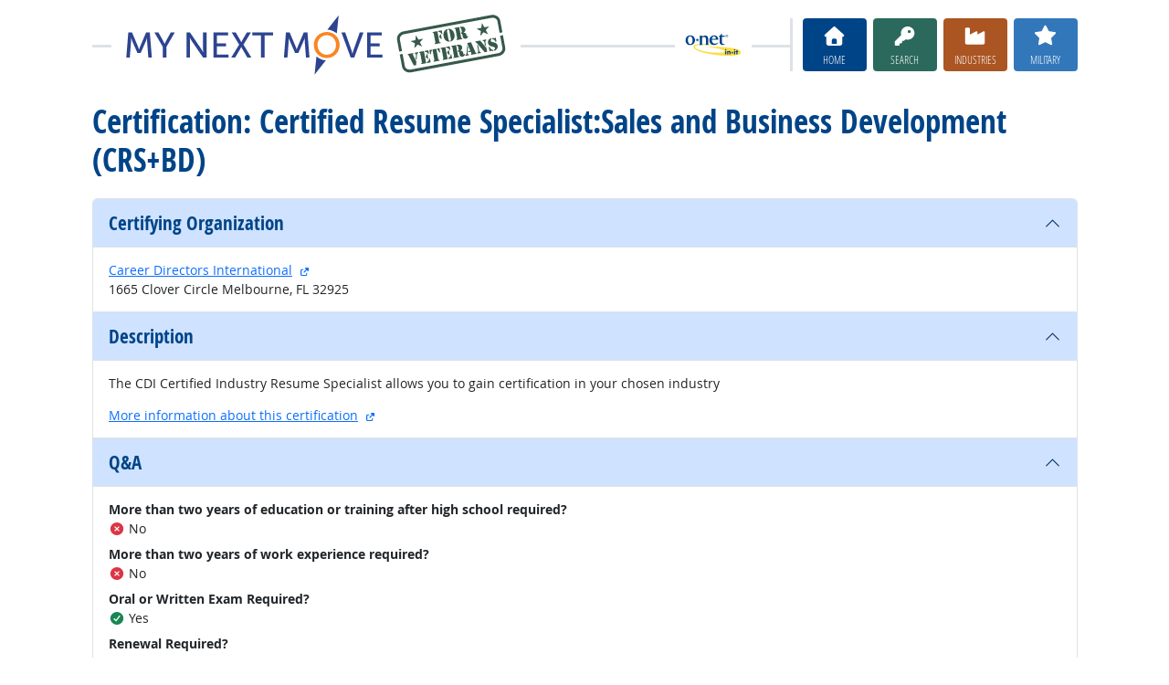

--- FILE ---
content_type: text/html; charset=UTF-8
request_url: https://www.mynextmove.org/vets/profile/certinfo/8996-C
body_size: 6970
content:
<!DOCTYPE html>
<html lang="en">
  <head>
    <meta charset="utf-8">
    <meta http-equiv="X-UA-Compatible" content="IE=edge">
    <meta name="viewport" content="width=device-width, initial-scale=1, shrink-to-fit=no">
    <title>Certification: Certified Resume Specialist:Sales and Business Development (CRS+BD) at My Next Move for Veterans</title>
    <link rel="alternate" type="application/rss+xml" href="https://www.onetcenter.org/rss/whatsnew.xml">
    <link rel="apple-touch-icon" sizes="180x180" href="/apple-touch-icon.png?v=20201126">
    <link rel="icon" type="image/png" sizes="32x32" href="/favicon-32x32.png?v=20201126">
    <link rel="icon" type="image/png" sizes="16x16" href="/favicon-16x16.png?v=20201126">
    <link rel="manifest" href="/site.webmanifest?v=20201126">
    <link rel="shortcut icon" href="/favicon.ico?v=20201126">
    <meta name="msapplication-TileColor" content="#2d89ef">
    <meta name="theme-color" content="#004488">
    <meta name="og:url" content="https://www.mynextmove.org/vets/profile/certinfo/8996-C">
    <meta name="twitter:card" content="summary_large_image">
    <meta name="twitter:title" content="Certification: Certified Resume Specialist:Sales and Business Development (CRS+BD) at My Next Move for Veterans">
    <meta name="og:title" content="Certification: Certified Resume Specialist:Sales and Business Development (CRS+BD) at My Next Move for Veterans">
    <meta name="twitter:creator" content="@onet_center">
    <meta name="twitter:image" content="https://www.mynextmove.org/vets/shared/image/promo/vets.jpg">
    <meta name="og:image" content="https://www.mynextmove.org/vets/shared/image/promo/vets.jpg">
    <meta name="twitter:image:alt" content="Smiling man using a laptop">
    <meta name="og:image:alt" content="Smiling man using a laptop">
    <meta name="twitter:description" content="My Next Move for Veterans provides streamlined career search and discovery for veterans transitioning into the civilian workforce. Veterans can find options similar to their job in the military. Includes access to training, education, and job opportunities. Straightforward, easy-to-read one-page career reports help guide veterans’ next move on their road to a satisfying career.">
    <meta name="og:description" content="My Next Move for Veterans provides streamlined career search and discovery for veterans transitioning into the civilian workforce. Veterans can find options similar to their job in the military. Includes access to training, education, and job opportunities. Straightforward, easy-to-read one-page career reports help guide veterans’ next move on their road to a satisfying career.">
    <link href="/vets/shared/libraries/bootstrap-5.3.3-dist/css/bootstrap.min.css" rel="stylesheet">
    <link href="/vets/shared/libraries/tablesorter-2.31.3-dist/css/theme.bootstrap_4.min.css" rel="stylesheet">
    <link href="/vets/shared/fonts/opensans/opensans.css" rel="stylesheet">
    <link href="/vets/shared/fonts/opensanscond/opensanscond.css" rel="stylesheet">
    <link href="/vets/shared/resp.css?v=20251208" rel="stylesheet">
    <link href="/vets/shared/libraries/autocomplete/autocomplete.css" rel="stylesheet">
    <link href="/vets/libraries/mnm/mnm.css?t=2025092200" rel="stylesheet">
    <style>

    </style>
    <script src="/vets/shared/libraries/jquery-3.5.1/jquery-3.5.1.min.js"></script>
    <script src="/vets/shared/libraries/bootstrap-5.3.3-dist/js/bootstrap.bundle.min.js"></script>
    <script src="/vets/shared/libraries/tablesorter-2.31.3-dist/js/jquery.tablesorter.min.js"></script>
    <script src="/vets/shared/libraries/tablesorter-2.31.3-dist/js/jquery.tablesorter.widgets.min.js"></script>
    <script src="/vets/shared/libraries/stickyfill-2.1.0-dist/stickyfill.min.js"></script>
    <script src="/vets/shared/libraries/clipboard.js-2.0.6-dist/clipboard.min.js"></script>
    <script src="/vets/shared/libraries/form-4.2.2-dist/jquery.form.min.js"></script>
    <script src="/vets/shared/libraries/anychart-7.12.0/anychart-7.12.0.min.js"></script>
    <script src="/vets/shared/libraries/fontawesome-7.0.1-web/js/solid.min.js?t=2025092207"></script>
    <script src="/vets/shared/libraries/fontawesome-7.0.1-web/js/brands.min.js?t=2025092207"></script>
    <script src="/vets/shared/libraries/fontawesome-7.0.1-web/js/fontawesome.min.js?t=2025092207" data-auto-replace-svg="nest"></script>
    <script src="/vets/shared/libraries/bootstrap-html5-history-tabs/bootstrap-history-tabs.js"></script>
    <script src="/vets/shared/libraries/jquery-querystring/querystring.js"></script>
    <script src="/vets/shared/libraries/jquery-filterable/filterable.js"></script>
    <script src="/vets/shared/libraries/jquery-linktrack/linktrack.js"></script>
    <script src="/vets/shared/resp.js?v=20240827"></script>
    <script src="/vets/shared/libraries/autocomplete/autocomplete.js"></script>
    <script src="/vets/shared/libraries/autocomplete/onet_data.js"></script>
    <script src="/vets/libraries/mnm/mnm.js"></script>
    <script>

    </script>
  </head><body>
    <div class="grid-parent">
    <div class="container-fluid" id="allcontent">
      <div id="realcontent">
        <div id="head">
<div id="printed-for-wrapper" class="d-none text-center mb-3"><span class="fw-bold">Printed for:</span> <span id="printed-for-name"></span></div>
<div class="position-relative my-3">
<div class="d-md-flex align-items-center justify-content-start">
  <div class="flex-grow-1 position-relative mb-2 mb-md-0">
    <div class="position-absolute top-50 start-0 end-0 border-top border-3 pt-1"></div>
    <div class="position-relative d-flex align-items-center">
      <div class="flex-grow-1 header-logo-container text-center px-4 text-md-start">
        <a href="/vets/" class="bg-white px-3"><img src="/vets/image/header_vets.svg" class="header-logo" alt="My Next Move for Veterans"></a>
      </div>
      <div class="d-none d-lg-block flex-shrink-1 me-5 ms-3 px-2 bg-white">
        <img src="/vets/shared/image/logos/onet-in-it.svg" style="width: 5rem" alt="O*NET in-it">
      </div>
    </div>
  </div>
  <div class="flex-shrink-0">
    <div class="d-flex flex-wrap justify-content-center d-print-none">
      <div class="d-none d-md-block border-start border-3 ps-1 me-2"></div>
      <a href="/vets/" class="btn btn-sm btn-secondary btn-home h-mnm" style="min-width: 5rem">
        <span class="d-none d-md-block text-center fs-4" aria-hidden="true"><i class="fas fa-home"></i></span>
        <span class="d-block text-center"><i class="d-inline d-md-none me-2 fas fa-home" aria-hidden="true"></i>Home</span>
      </a>
      <a href="/vets/find/search" class="btn btn-sm btn-secondary btn-search h-mnm ms-2" style="min-width: 5rem" data-bs-toggle="modal" data-bs-target="#searchModal">
        <span class="d-none d-md-block text-center fs-4" aria-hidden="true"><i class="fas fa-key"></i></span>
        <span class="d-block text-center"><i class="d-inline d-md-none me-2 fas fa-key" aria-hidden="true"></i>Search</span>
      </a>
      <a href="/vets/find/browse" class="btn btn-sm btn-secondary btn-industry h-mnm ms-2" style="min-width: 5rem" data-bs-toggle="modal" data-bs-target="#industryModal">
        <span class="d-none d-md-block text-center fs-4" aria-hidden="true"><i class="fas fa-industry"></i></span>
        <span class="d-block text-center"><i class="d-inline d-md-none me-2 fas fa-industry" aria-hidden="true"></i>Industries</span>
      </a>
      <a href="/vets/find/military" class="btn btn-sm btn-secondary btn-milwalk h-mnm ms-2" style="min-width: 5rem" data-bs-toggle="modal" data-bs-target="#veteransModal">
        <span class="d-none d-md-block text-center fs-4" aria-hidden="true"><i class="fas fa-star"></i></span>
        <span class="d-block text-center"><i class="d-inline d-md-none me-2 fas fa-star" aria-hidden="true"></i>Military</span>
      </a>
    </div>
  </div>
</div>
</div>
        </div>
        <div id="content">
<h1><span class="main">Certification: Certified Resume Specialist:Sales and Business Development (CRS+BD)</span></h1>

<!-- begin content -->
<div class="accordion">
  <div class="accordion-item">
    <h2 id="accheaderorg" class="accordion-header">
      <button class="accordion-button fw-bold fs-4" type="button" data-bs-toggle="collapse" data-bs-target="#accordionorg" aria-expanded="true" aria-controls="accordionorg">
        <span class="text-onet">Certifying Organization</span>
      </button>
    </h2>
    <div id="accordionorg" class="accordion-collapse collapse show" aria-labelledby="accheaderorg">
      <div class="accordion-body">
        <div><a href="https://careerdirectors.com/" target="_blank">Career Directors International</a>
<a href="/vets/shared/exit?u=https%3A%2F%2Fcareerdirectors.com%2F&amp;t=Career%20Directors%20International&amp;c=894dc" data-bs-toggle="modal" data-bs-toggle-extra="tooltip" data-bs-target="#ajaxModal" data-bs-placement="right" title="external site"><i class="fa fa-external-link-alt ms-1" style="font-size: 0.8em"></i><span class="visually-hidden">external site</span></a></div><div>1665 Clover Circle Melbourne, FL 32925</div>
      </div>
    </div>
  </div>
  <div class="accordion-item">
    <h2 id="accheaderdesc" class="accordion-header">
      <button class="accordion-button fw-bold fs-4" type="button" data-bs-toggle="collapse" data-bs-target="#accordiondesc" aria-expanded="true" aria-controls="accordiondesc">
        <span class="text-onet">Description</span>
      </button>
    </h2>
    <div id="accordiondesc" class="accordion-collapse collapse show" aria-labelledby="accheaderdesc">
      <div class="accordion-body">
        <div>The CDI Certified Industry Resume Specialist allows you to gain certification in your chosen industry</div><div class="mt-3"><a href="https://careerdirectors.com/learn-grow/resume-certifications/certified-resume-specialist-crsx-credential/" target="_blank">More information about this certification</a>
<a href="/vets/shared/exit?u=https%3A%2F%2Fcareerdirectors.com%2Flearn-grow%2Fresume-certifications%2Fcertified-resume-specialist-crsx-credential%2F&amp;t=More%20information%20about%20this%20certification&amp;c=e59bd" data-bs-toggle="modal" data-bs-toggle-extra="tooltip" data-bs-target="#ajaxModal" data-bs-placement="right" title="external site"><i class="fa fa-external-link-alt ms-1" style="font-size: 0.8em"></i><span class="visually-hidden">external site</span></a></div>
      </div>
    </div>
  </div>
  <div class="accordion-item">
    <h2 id="accheaderqa" class="accordion-header">
      <button class="accordion-button fw-bold fs-4" type="button" data-bs-toggle="collapse" data-bs-target="#accordionqa" aria-expanded="true" aria-controls="accordionqa">
        <span class="text-onet">Q&amp;A</span>
      </button>
    </h2>
    <div id="accordionqa" class="accordion-collapse collapse show" aria-labelledby="accheaderqa">
      <div class="accordion-body">
        <dl><dt>More than two years of education or training after high school required?</dt><dd><i aria-hidden="true" class="fa fa-times-circle text-danger"></i> No</dd><dt>More than two years of work experience required?</dt><dd><i aria-hidden="true" class="fa fa-times-circle text-danger"></i> No</dd><dt>Oral or Written Exam Required?</dt><dd><i aria-hidden="true" class="fa fa-check-circle text-success"></i> Yes</dd><dt>Renewal Required?</dt><dd>Every 5  Year(s)</dd><dt>Renew through Continuing Educational Units(CEU)?</dt><dd><i aria-hidden="true" class="fa fa-check-circle text-success"></i> Yes</dd><dt>Renew through Re-Examination?</dt><dd><i aria-hidden="true" class="fa fa-times-circle text-danger"></i> No</dd><dt>Renew through Continuing Professional Development(CPD)?</dt><dd><i aria-hidden="true" class="fa fa-times-circle text-danger"></i> No</dd><dt>Does applicant have choice of at least two options from above for renewal (CEU, CPD, or exam)?</dt><dd><i aria-hidden="true" class="fa fa-times-circle text-danger"></i> No</dd></dl>
      </div>
    </div>
  </div>
  <div class="accordion-item">
    <h2 id="accheadertype" class="accordion-header">
      <button class="accordion-button fw-bold fs-4" type="button" data-bs-toggle="collapse" data-bs-target="#accordiontype" aria-expanded="true" aria-controls="accordiontype">
        <span class="text-onet">Certification Type</span>
      </button>
    </h2>
    <div id="accordiontype" class="accordion-collapse collapse show" aria-labelledby="accheadertype">
      <div class="accordion-body">
        <h3 class="h5">Specialty</h3><div>The certification corresponds to a specialty within a recognized occupation. For example, Oncology Nurse and Pediatric Nurse are specialties within the nursing field, so Certified Oncology Nurse and Certified Pediatric Nurse would be classified as specialty certifications.</div>
      </div>
    </div>
  </div>
</div>
<!-- end content -->
      </div>
<nav class="navbar mt-3 mb-3 px-2 navbar-expand-md navbar-light bg-light d-print-none">
  <button class="navbar-toggler" type="button" data-bs-toggle="collapse" data-bs-target="#navbarNavDropup" aria-controls="navbarNavDropup" aria-expanded="false" aria-label="Toggle navigation">
    <span class="navbar-toggler-icon"></span>
  </button>
  <div class="collapse navbar-collapse" id="navbarNavDropup">
    <ul class="navbar-nav me-auto">
      <li class="nav-item dropup">
        <a class="nav-link dropdown-toggle" href="" id="navDropupHelp" data-bs-toggle="dropdown" aria-haspopup="true" aria-expanded="false">Help</a>
        <div class="dropdown-menu" aria-labelledby="navDropupHelp">
          <a class="dropdown-item" href="/vets/">Home</a>
          <a class="dropdown-item" href="/vets/help/about/">About this Site</a>
          <a class="dropdown-item" href="/vets/help/vets_assistance/">Veterans’ Assistance</a>
        </div>
      </li>
      <li class="nav-item dropup">
        <a class="nav-link dropdown-toggle" href="" id="navDropupExplore" data-bs-toggle="dropdown" aria-haspopup="true" aria-expanded="false">Explore</a>
        <div class="dropdown-menu" aria-labelledby="navDropupExplore">
          <a class="dropdown-item" href="/vets/find/search">Search careers with key words</a>
          <a class="dropdown-item" href="/vets/find/browse">Browse careers by industry</a>
          <a class="dropdown-item" href="/vets/find/military">Find careers by military code</a>
        </div>
      </li>
      <li class="nav-item dropup">
        <a class="nav-link dropdown-toggle" href="" id="navDropupCareers" data-bs-toggle="dropdown" aria-haspopup="true" aria-expanded="false">Careers</a>
        <div class="dropdown-menu" aria-labelledby="navDropupCareers">
          <a class="dropdown-item" href="/vets/find/browse?c=0">See all careers</a>
          <a class="dropdown-item" href="/vets/find/bright">Bright Outlook</a>
          <a class="dropdown-item" href="/vets/find/clusters">Career Clusters</a>
          <a class="dropdown-item" href="/vets/find/interests">Interests</a>
          <a class="dropdown-item" href="/vets/find/zone">Job Preparation</a>
        </div>
      </li>
    </ul>
    <ul class="navbar-nav">
    <ul class="navbar-nav">
      <li class="nav-item dropup">
        <a class="nav-link dropdown-toggle" href="https://www.onetcenter.org/sites.html" id="navDropupSites" data-bs-toggle="dropdown" aria-haspopup="true" aria-expanded="false">Sites</a>
        <div class="dropdown-menu dropdown-menu-end" aria-labelledby="navDropupSites">
          <a class="dropdown-item" href="https://www.mynextmove.org/">My Next Move</a>
          <a class="dropdown-item" href="https://www.miproximopaso.org/">Mi Próximo Paso</a>
          <a class="dropdown-item" href="https://www.onetonline.org/">O*NET OnLine</a>
          <a class="dropdown-item" href="https://www.onetcenter.org/">Resource Center</a>
          <a class="dropdown-item" href="https://services.onetcenter.org/">O*NET Web Services</a>
          <div class="dropdown-divider"></div>
          <div class="dropdown-header">Partner sites</div>
          <a class="dropdown-item" href="https://onet.rti.org/">Data Collection Program</a>
          <a class="dropdown-item" href="https://www.doleta.gov/programs/onet/eta_default.cfm">U.S. Department of Labor</a>
          <a class="dropdown-item" href="https://www.onetcenter.org/links.html">Related Sites</a>
        <div>
      </li>
    </ul>
  </div>
</nav>
      <div id="foot" class="d-print-none">
        <div class="row" style="font-size: 0.875rem">
          <div class="col-md-4 text-center mt-2 mb-2">
            <div class="d-flex justify-content-center align-items-center linkline">
  <div class="me-2">Was this page helpful?</div>  <button class="rate-this-page image-button image-container image-16x16" data-bs-toggle="tooltip" title="Yes, it was helpful" data-completed-title="Thank you for your feedback." data-bs-content="&lt;div class=&quot;mb-3&quot;&gt;
  &lt;div class=&quot;form-control-plaintext&quot;&gt;Can we make this page even better?&lt;/div&gt;
  &lt;textarea class=&quot;feedback-message form-control&quot; rows=&quot;3&quot; aria-label=&quot;Can we make this page even better?&quot;&gt;&lt;/textarea&gt;
&lt;/div&gt;
&lt;div class=&quot;row&quot;&gt;
  &lt;div class=&quot;col&quot;&gt;
    &lt;button class=&quot;btn btn-sm btn-success w-100 feedback-button&quot;&gt;Send&lt;/button&gt;
  &lt;/div&gt;
  &lt;div class=&quot;col&quot;&gt;
    &lt;button class=&quot;btn btn-sm btn-secondary w-100 close-button&quot;&gt;Close&lt;/button&gt;
  &lt;/div&gt;
&lt;/div&gt;
" data-rate-url="/vets/shared/rate_resp" data-page-url="https://www.mynextmove.org/vets/profile/certinfo/8996-C" data-page-title="Certification: Certified Resume Specialist:Sales and Business Development (CRS+BD)" data-helpful="y"><span class="visually-hidden">Yes, it was helpful</span><span class="fa-layers" style="font-size: 2rem; position: relative"><i class="fas fa-square" style="color: #67BE94"></i><i class="fas fa-thumbs-up" style="color: black" data-fa-transform="shrink-8 up-.5 left-.5 up-0.5"></i><i class="fas fa-thumbs-up" style="color: black" data-fa-transform="shrink-8 down-.5 right-.5 up-0.5"></i><i class="fas fa-thumbs-up" style="color: black" data-fa-transform="shrink-8 up-.5 right-.5 up-0.5"></i><i class="fas fa-thumbs-up" style="color: black" data-fa-transform="shrink-8 down-.5 left-.5 up-0.5"></i><i class="fas fa-thumbs-up" style="color: white" data-fa-transform="shrink-8 up-0.5"></i></span></button>
  <button class="rate-this-page image-button image-container image-16x16" data-bs-toggle="tooltip" title="No, it was not helpful" data-completed-title="Thank you for your feedback." data-bs-content="&lt;div class=&quot;mb-3&quot;&gt;
  &lt;div class=&quot;form-control-plaintext&quot;&gt;How can we make this page better?&lt;/div&gt;
  &lt;textarea class=&quot;feedback-message form-control&quot; rows=&quot;3&quot; aria-label=&quot;How can we make this page better?&quot;&gt;&lt;/textarea&gt;
&lt;/div&gt;
&lt;div class=&quot;row&quot;&gt;
  &lt;div class=&quot;col&quot;&gt;
    &lt;button class=&quot;btn btn-sm btn-success w-100 feedback-button&quot;&gt;Send&lt;/button&gt;
  &lt;/div&gt;
  &lt;div class=&quot;col&quot;&gt;
    &lt;button class=&quot;btn btn-sm btn-secondary w-100 close-button&quot;&gt;Close&lt;/button&gt;
  &lt;/div&gt;
&lt;/div&gt;
" data-rate-url="/vets/shared/rate_resp" data-page-url="https://www.mynextmove.org/vets/profile/certinfo/8996-C" data-page-title="Certification: Certified Resume Specialist:Sales and Business Development (CRS+BD)" data-helpful="n"><span class="visually-hidden">No, it was not helpful</span><span class="fa-layers" style="font-size: 2rem; position: relative"><i class="fas fa-square" style="color: #B24945"></i><i class="fas fa-thumbs-down" style="color: black" data-fa-transform="shrink-8 up-.5 left-.5 down-0.5"></i><i class="fas fa-thumbs-down" style="color: black" data-fa-transform="shrink-8 down-.5 right-.5 down-0.5"></i><i class="fas fa-thumbs-down" style="color: black" data-fa-transform="shrink-8 up-.5 right-.5 down-0.5"></i><i class="fas fa-thumbs-down" style="color: black" data-fa-transform="shrink-8 down-.5 left-.5 down-0.5"></i><i class="fas fa-thumbs-down" style="color: white" data-fa-transform="shrink-8 down-0.5"></i></span></button>

</div>
<div class="linkline">
  <a href="/vets/shared/jobhelp_resp?from=footer" data-bs-toggle="modal" data-bs-target="#ajaxModal">Job Seeker Help</a> &bull; <a href="/vets/shared/contact_resp?from=footer&amp;u=https%3A%2F%2Fwww.mynextmove.org%2Fvets%2Fprofile%2Fcertinfo%2F8996-C&amp;t=Certification%3A%20Certified%20Resume%20Specialist%3ASales%20and%20Business%20Development%20%28CRS%2BBD%29" data-bs-toggle="modal" data-bs-target="#ajaxModal">Contact Us</a>
</div>

          </div>
          <div class="col-md-4 text-center mt-2 mb-2">
            <div class="d-flex justify-content-center align-items-center linkline">
  <div>Share:</div>    <div class="image-container image-16x16"><a href="https://www.onetcenter.org/share/f?u=https%3A%2F%2Fwww.mynextmove.org%2Fvets%2Fprofile%2Fcertinfo%2F8996-C&amp;t=Certification%3A%20Certified%20Resume%20Specialist%3ASales%20and%20Business%20Development%20%28CRS%2BBD%29" target="_blank"><span class="visually-hidden">Facebook</span><i class="fab fa-facebook-square" title="Share on Facebook" style="color: #435A94; font-size: 2rem; position: relative"></i></a></div>
    <div class="image-container image-16x16"><a href="https://www.onetcenter.org/share/t?u=https%3A%2F%2Fwww.mynextmove.org%2Fvets%2Fprofile%2Fcertinfo%2F8996-C&amp;t=Certification%3A%20Certified%20Resume%20Specialist%3ASales%20and%20Business%20Development%20%28CRS%2BBD%29" target="_blank"><span class="visually-hidden">X</span><i class="fab fa-square-x-twitter" title="Share on X" style="color: #000000; font-size: 2rem; position: relative"></i></a></div>
    <div class="image-container image-16x16"><a href="https://www.onetcenter.org/share/i?u=https%3A%2F%2Fwww.mynextmove.org%2Fvets%2Fprofile%2Fcertinfo%2F8996-C&amp;t=Certification%3A%20Certified%20Resume%20Specialist%3ASales%20and%20Business%20Development%20%28CRS%2BBD%29" target="_blank"><span class="visually-hidden">LinkedIn</span><i class="fab fa-linkedin" title="Share on LinkedIn" style="color: #3275B0; font-size: 2rem; position: relative"></i></a></div>
    <div class="image-container image-16x16"><a href="https://www.onetcenter.org/share/r?u=https%3A%2F%2Fwww.mynextmove.org%2Fvets%2Fprofile%2Fcertinfo%2F8996-C&amp;t=Certification%3A%20Certified%20Resume%20Specialist%3ASales%20and%20Business%20Development%20%28CRS%2BBD%29" target="_blank"><span class="visually-hidden">Reddit</span><i class="fab fa-reddit-square" title="Share on Reddit" style="color: #EB5528; font-size: 2rem; position: relative"></i></a></div>
    <div class="image-container image-16x16"><a href="mailto:?body=https%3A%2F%2Fwww.mynextmove.org%2Fvets%2Fprofile%2Fcertinfo%2F8996-C&amp;subject=Certification%3A%20Certified%20Resume%20Specialist%3ASales%20and%20Business%20Development%20%28CRS%2BBD%29" target="_blank"><span class="visually-hidden">Email</span><i class="fas fa-envelope-square" title="Share on Email" style="color: #9B9B9B; font-size: 2rem; position: relative"></i></a></div>

</div>
<div class="linkline">
  <a href="https://www.onetcenter.org/linkToOnet.html#veterans">Link to Us</a> &bull; <a href="/vets/shared/cite_resp?u=https%3A%2F%2Fwww.mynextmove.org%2Fvets%2Fprofile%2Fcertinfo%2F8996-C&amp;t=Certification%3A%20Certified%20Resume%20Specialist%3ASales%20and%20Business%20Development%20%28CRS%2BBD%29" data-bs-toggle="modal" data-bs-target="#ajaxModal">Cite this Page</a>
</div>
<div class="linkline">
  <div class="d-flex justify-content-center align-items-center linkline">
  <a href="/vets/help/license/" class="d-flex justify-content-center align-items-center linkline">
    <div class="d-flex image-container image-48x24 me-2"><span class="visually-hidden">Creative Commons CC-BY</span><span class="text-secondary" style="font-size: 1.4rem; position: relative"><i class="fab fa-creative-commons" style="padding-right: 0.2em"></i><i class="fab fa-creative-commons-by"></i></span></div>
    <div class="d-flex">License</div>
  </a>
  <div class="d-none"><span xmlns:dct="http://purl.org/dc/terms/" property="dct:title">Certification: Certified Resume Specialist:Sales and Business Development (CRS+BD)</span> by <a xmlns:cc="http://creativecommons.org/ns#" href="https://www.mynextmove.org/vets/profile/certinfo/8996-C" property="cc:attributionName" rel="cc:attributionURL">U.S. Department of Labor, Employment and Training Administration</a> is licensed under a <a rel="license" href="https://creativecommons.org/licenses/by/4.0/">Creative Commons Attribution 4.0 International License</a>.</div>
</div>

</div>

          </div>
          <div class="col-md-4 text-center mt-2 mb-2">
            <div class="d-flex justify-content-center align-items-center linkline">
  <div>Follow us:</div>    <div class="image-container image-16x16"><a href="https://www.onetcenter.org/follow/mailing-list" target="_blank"><i class="fas fa-envelope-square" title="O*NET Updates mailing list" style="color: #9B9B9B; font-size: 2rem; position: relative"></i></a></div>
    <div class="image-container image-16x16"><a href="https://www.onetcenter.org/follow/facebook" target="_blank"><i class="fab fa-facebook-square" title="O*NET Updates on Facebook" style="color: #435A94; font-size: 2rem; position: relative"></i></a></div>
    <div class="image-container image-16x16"><a href="https://www.onetcenter.org/follow/twitter" target="_blank"><i class="fab fa-square-x-twitter" title="O*NET Updates on X" style="color: #000000; font-size: 2rem; position: relative"></i></a></div>
    <div class="image-container image-16x16"><a href="https://www.onetcenter.org/follow/youtube" target="_blank"><i class="fab fa-youtube-square" title="O*NET Center YouTube channel" style="color: #FF0000; font-size: 2rem; position: relative"></i></a></div>
    <div class="image-container image-16x16"><a href="https://www.onetcenter.org/follow/github" target="_blank"><i class="fab fa-github-square" title="O*NET Center on GitHub" style="color: #000000; font-size: 2rem; position: relative"></i></a></div>

</div>
<div class="linkline">
  <a href="/vets/help/about/">About this Site</a> &bull; <a href="/vets/help/privacy/" data-bs-toggle="modal" data-bs-target="#ajaxModal">Privacy</a> &bull; <a href="/vets/help/disclaimer/" data-bs-toggle="modal" data-bs-target="#ajaxModal">Disclaimer</a>
</div>
<div class="linkline">
  Site updated December 16, 2025
</div>

          </div>
        </div>
      </div>
    </div>
    </div>
<div class="modal fade d-print-none" id="printModal" tabindex="-1">
  <div class="modal-dialog modal-dialog-centered">
    <div class="modal-content">
      <div class="modal-header">
        <h3 class="h-mnm modal-title m-0">Print this Page</h3>
        <button type="button" class="btn-close" data-bs-dismiss="modal" aria-label="Close"></button>
      </div>
      <div class="modal-body">
        <label for="printed-for-input" class="form-label">
          In group settings, you can identify your printed copy with your name.
        </label>
        <div class="input-group">
          <span class="input-group-text" id="printed-for-input-addon">Printed for:</span>
          <input type="text" class="form-control cread-printname csave-printname" id="printed-for-input" aria-describedby="printed-for-input-addon" placeholder="William B. Wilson">
        </div>
      </div>
      <div class="modal-footer justify-content-center">
        <button type="button" id="printButton" class="btn btn-success">
          <i aria-hidden="true" class="me-2 fa fa-print"></i>
          Print
        </button>
        <button type="button" class="btn btn-secondary" data-bs-dismiss="modal">
          <i aria-hidden="true" class="me-2 fa fa-times"></i>
          Close
        </button>
      </div>
    </div>
  </div>
</div>
<div class="modal fade" id="searchModal" tabindex="-1">
  <div class="modal-dialog modal-dialog-centered">
    <div class="modal-content">
      <div class="modal-header">
        <h3 class="h-mnm modal-title m-0">Search careers with key words</h3>
        <button type="button" class="btn-close" data-bs-dismiss="modal" aria-label="Close"></button>
      </div>
      <div class="modal-body">
        <form action="/vets/find/search" method="GET">
  <label for="searchModal-s" class="form-label">Describe your dream career in a few words:</label>
  <div class="input-group">
    <input type="text" id="searchModal-s" name="s" class="form-control" placeholder="electrician" aria-describedby="searchModal-help" data-bs-toggle="dropdown" data-ac-toggle="autocomplete" data-ac-menu="searchModal-s-autocomplete" data-ac-dataset="mnm" autocomplete="off">
      <ul class="dropdown-menu autocomplete-menu " id="searchModal-s-autocomplete" aria-labelledby="searchModal-s">
    <li class="prompt"><span class="dropdown-header">Type a title or code for matches</span></li>
    <li class="notfound"><span class="dropdown-header">No quick matches found</span></li>
    <li class="notfound"><button class="dropdown-item" type="submit">Search for career results</button></li>
    <li class="result1"><a class="dropdown-item" href="#" data-root="/vets/profile/summary/"></a></li>
    <li class="result2"><a class="dropdown-item" href="#" data-root="/vets/profile/summary/"></a></li>
    <li class="result3"><a class="dropdown-item" href="#" data-root="/vets/profile/summary/"></a></li>
    <li class="result4"><a class="dropdown-item" href="#" data-root="/vets/profile/summary/"></a></li>
    <li class="result5"><a class="dropdown-item" href="#" data-root="/vets/profile/summary/"></a></li>
  </ul>

    <button type="submit" class="btn btn-secondary btn-search"><span class="visually-hidden">Go</span><i class="fa fa-arrow-right" aria-hidden="true"></i></button>
  </div>
  <div id="searchModal-help" class="form-text">Examples: doctor, build houses</div>
</form>

      </div>
    </div>
  </div>
</div>
<div class="modal fade" id="industryModal" tabindex="-1">
  <div class="modal-dialog modal-dialog-centered">
    <div class="modal-content">
      <div class="modal-header">
        <h3 class="h-mnm modal-title m-0">Browse careers by industry</h3>
        <button type="button" class="btn-close" data-bs-dismiss="modal" aria-label="Close"></button>
      </div>
      <div class="modal-body">
        <form action="/vets/find/browse" method="GET">
  <label for="industryModal-c" class="form-label">Find your career in one of these industries:</label>
  <div class="input-group">
    <select id="searchModal-c" name="c" class="form-select">
      <option value="56" selected>Administration &amp; Support Services</option>
<option value="71">Arts &amp; Entertainment</option>
<option value="23">Construction</option>
<option value="61">Education</option>
<option value="11">Farming, Forestry, Fishing, &amp; Hunting</option>
<option value="52">Finance &amp; Insurance</option>
<option value="93">Government</option>
<option value="62">Health &amp; Counseling</option>
<option value="72">Hotel &amp; Food</option>
<option value="55">Management</option>
<option value="31">Manufacturing</option>
<option value="51">Media &amp; Communication</option>
<option value="21">Mining, Oil, &amp; Gas</option>
<option value="54">Professional, Science, &amp; Technical</option>
<option value="53">Real Estate &amp; Rentals</option>
<option value="44">Retail</option>
<option value="81">Service</option>
<option value="48">Transportation &amp; Storage</option>
<option value="22">Utilities</option>
<option value="42">Wholesale/Commercial Sales</option>
<option value="0">See All Careers</option>

    </select>
    <button type="submit" class="btn btn-secondary btn-industry"><span class="visually-hidden">Go</span><i class="fa fa-arrow-right" aria-hidden="true"></i></button>
  </div>
</form>

      </div>
    </div>
  </div>
</div>
<div class="modal fade" id="veteransModal" tabindex="-1">
  <div class="modal-dialog modal-dialog-centered">
    <div class="modal-content">
      <div class="modal-header">
        <h3 class="h-mnm modal-title m-0">Find careers like your military job</h3>
        <button type="button" class="btn-close" data-bs-dismiss="modal" aria-label="Close"></button>
      </div>
      <div class="modal-body">
        <form action="/vets/find/military" method="GET">
  <label class="form-label">Enter the name or code of your military classification:</label>
  <div class="mb-2">
    <select class="form-select milbranch cread-milbranch csave-milbranch" name="b" id="veteransModal-b" aria-label="Military branch">
      <option value="" selected>Select a branch:</option>
      <option value="F">Air Force (AFSC)</option>
      <option value="A">Army (MOS)</option>
      <option value="C">Coast Guard (Ratings)</option>
      <option value="M">Marine Corps (MOS)</option>
      <option value="N">Navy (Ratings)</option>
      <option value="H">Space Force (SFSC)</option>
    </select>
  </div>
  <div class="input-group">
    <input type="text" id="veteransModal-s" name="s" class="form-control milsearch" placeholder="0963" data-placeholder="0963" data-placeholder-f="11K3A" data-placeholder-a="15W" data-placeholder-c="56" data-placeholder-m="7314" data-placeholder-n="2445" data-placeholder-h="5S071" aria-describedby="milwalkHelp" aria-label="Military code or title">
    <button type="submit" class="btn btn-secondary btn-milwalk"><span class="visually-hidden">Go</span><i class="fa fa-arrow-right" aria-hidden="true"></i></button>
  </div>
  <div id="veteransModal-milwalkHelp" class="form-text">Examples:
    <span class="milex milex-">0963, radio chief</span>
    <span class="milex milex-F">11K3A, airfield operations</span>
    <span class="milex milex-A">15W, radio operator</span>
    <span class="milex milex-C">56, search and rescue</span>
    <span class="milex milex-M">7314, helicopter crew chief</span>
    <span class="milex milex-N">2445, aerial cameraman</span>
    <span class="milex milex-H">5S071, geospatial intelligence</span>
  </div>
</form>

      </div>
    </div>
  </div>
</div>
  <div class="modal ajax fade" id="ajaxModal" data-dest="" tabindex="-1" role="dialog" aria-labelledby="ajaxModalLabel" aria-hidden="true">
    <div class="modal-dialog modal-dialog-centered" role="document" data-default-class="modal-dialog-centered">
      <div class="modal-content">
        <div class="modal-header">
          <h3 class="modal-title m-0" id="ajaxModalLabel">
            <span class="loading">Loading...</span>
            <span class="loaded"></span>
          </h3>
          <button type="button" class="btn-close" data-bs-dismiss="modal" aria-label="Close"></button>
        </div>
        <div class="modal-body">
          <div class="loading"><p>Loading...</p></div>
          <div class="loaded"></div>
        </div>
      </div>
    </div>
  </div>
  </body>
</html>
